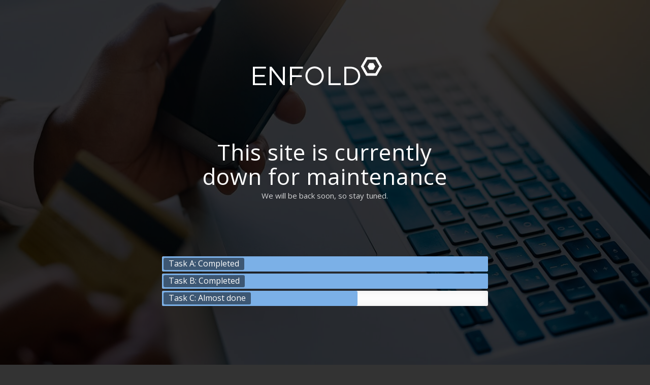

--- FILE ---
content_type: text/html; charset=UTF-8
request_url: https://www.carpinteriadistriz.com/pages/blank-pages/maintenance-mode/
body_size: 8222
content:
<!DOCTYPE html>
<html lang="es" class="html_stretched responsive av-preloader-disabled  html_header_top html_logo_left html_main_nav_header html_menu_right html_slim html_header_sticky html_header_shrinking html_header_topbar_active html_mobile_menu_tablet html_header_searchicon html_content_align_center html_header_unstick_top html_header_stretch_disabled html_minimal_header html_elegant-blog html_modern-blog html_av-submenu-hidden html_av-submenu-display-click html_av-overlay-side html_av-overlay-side-classic html_av-submenu-clone html_entry_id_665 av-cookies-no-cookie-consent av-default-lightbox av-no-preview html_text_menu_active av-mobile-menu-switch-default">
<head>
<meta charset="UTF-8" />
<meta name="robots" content="index, follow" />


<!-- mobile setting -->
<meta name="viewport" content="width=device-width, initial-scale=1">

<!-- Scripts/CSS and wp_head hook -->
<title>Maintenance mode &#8211; Carpintería de Madera Distriz, carpintería de madera en Lugo, Carpinteros profesionales para fabricar muebles a medida, armarios personalizados, frente de armario, contrachapados, aglomerados, mesas,cocinas y trabajos de carpintería de madera en Lugo</title>
<meta name='robots' content='max-image-preview:large' />
	<style>img:is([sizes="auto" i], [sizes^="auto," i]) { contain-intrinsic-size: 3000px 1500px }</style>
	<link rel="alternate" type="application/rss+xml" title="Carpintería de Madera Distriz, carpintería de madera en Lugo, Carpinteros profesionales para fabricar muebles a medida, armarios personalizados, frente de armario, contrachapados, aglomerados, mesas,cocinas y trabajos de carpintería de madera en Lugo &raquo; Feed" href="https://www.carpinteriadistriz.com/feed/" />
<link rel="alternate" type="application/rss+xml" title="Carpintería de Madera Distriz, carpintería de madera en Lugo, Carpinteros profesionales para fabricar muebles a medida, armarios personalizados, frente de armario, contrachapados, aglomerados, mesas,cocinas y trabajos de carpintería de madera en Lugo &raquo; Feed de los comentarios" href="https://www.carpinteriadistriz.com/comments/feed/" />

<!-- google webfont font replacement -->

			<script type='text/javascript'>

				(function() {

					/*	check if webfonts are disabled by user setting via cookie - or user must opt in.	*/
					var html = document.getElementsByTagName('html')[0];
					var cookie_check = html.className.indexOf('av-cookies-needs-opt-in') >= 0 || html.className.indexOf('av-cookies-can-opt-out') >= 0;
					var allow_continue = true;
					var silent_accept_cookie = html.className.indexOf('av-cookies-user-silent-accept') >= 0;

					if( cookie_check && ! silent_accept_cookie )
					{
						if( ! document.cookie.match(/aviaCookieConsent/) || html.className.indexOf('av-cookies-session-refused') >= 0 )
						{
							allow_continue = false;
						}
						else
						{
							if( ! document.cookie.match(/aviaPrivacyRefuseCookiesHideBar/) )
							{
								allow_continue = false;
							}
							else if( ! document.cookie.match(/aviaPrivacyEssentialCookiesEnabled/) )
							{
								allow_continue = false;
							}
							else if( document.cookie.match(/aviaPrivacyGoogleWebfontsDisabled/) )
							{
								allow_continue = false;
							}
						}
					}

					if( allow_continue )
					{
						var f = document.createElement('link');

						f.type 	= 'text/css';
						f.rel 	= 'stylesheet';
						f.href 	= '//fonts.googleapis.com/css?family=Open+Sans:400,600';
						f.id 	= 'avia-google-webfont';

						document.getElementsByTagName('head')[0].appendChild(f);
					}
				})();

			</script>
			<script type="text/javascript">
/* <![CDATA[ */
window._wpemojiSettings = {"baseUrl":"https:\/\/s.w.org\/images\/core\/emoji\/16.0.1\/72x72\/","ext":".png","svgUrl":"https:\/\/s.w.org\/images\/core\/emoji\/16.0.1\/svg\/","svgExt":".svg","source":{"concatemoji":"https:\/\/www.carpinteriadistriz.com\/wp-includes\/js\/wp-emoji-release.min.js?ver=6.8.3"}};
/*! This file is auto-generated */
!function(s,n){var o,i,e;function c(e){try{var t={supportTests:e,timestamp:(new Date).valueOf()};sessionStorage.setItem(o,JSON.stringify(t))}catch(e){}}function p(e,t,n){e.clearRect(0,0,e.canvas.width,e.canvas.height),e.fillText(t,0,0);var t=new Uint32Array(e.getImageData(0,0,e.canvas.width,e.canvas.height).data),a=(e.clearRect(0,0,e.canvas.width,e.canvas.height),e.fillText(n,0,0),new Uint32Array(e.getImageData(0,0,e.canvas.width,e.canvas.height).data));return t.every(function(e,t){return e===a[t]})}function u(e,t){e.clearRect(0,0,e.canvas.width,e.canvas.height),e.fillText(t,0,0);for(var n=e.getImageData(16,16,1,1),a=0;a<n.data.length;a++)if(0!==n.data[a])return!1;return!0}function f(e,t,n,a){switch(t){case"flag":return n(e,"\ud83c\udff3\ufe0f\u200d\u26a7\ufe0f","\ud83c\udff3\ufe0f\u200b\u26a7\ufe0f")?!1:!n(e,"\ud83c\udde8\ud83c\uddf6","\ud83c\udde8\u200b\ud83c\uddf6")&&!n(e,"\ud83c\udff4\udb40\udc67\udb40\udc62\udb40\udc65\udb40\udc6e\udb40\udc67\udb40\udc7f","\ud83c\udff4\u200b\udb40\udc67\u200b\udb40\udc62\u200b\udb40\udc65\u200b\udb40\udc6e\u200b\udb40\udc67\u200b\udb40\udc7f");case"emoji":return!a(e,"\ud83e\udedf")}return!1}function g(e,t,n,a){var r="undefined"!=typeof WorkerGlobalScope&&self instanceof WorkerGlobalScope?new OffscreenCanvas(300,150):s.createElement("canvas"),o=r.getContext("2d",{willReadFrequently:!0}),i=(o.textBaseline="top",o.font="600 32px Arial",{});return e.forEach(function(e){i[e]=t(o,e,n,a)}),i}function t(e){var t=s.createElement("script");t.src=e,t.defer=!0,s.head.appendChild(t)}"undefined"!=typeof Promise&&(o="wpEmojiSettingsSupports",i=["flag","emoji"],n.supports={everything:!0,everythingExceptFlag:!0},e=new Promise(function(e){s.addEventListener("DOMContentLoaded",e,{once:!0})}),new Promise(function(t){var n=function(){try{var e=JSON.parse(sessionStorage.getItem(o));if("object"==typeof e&&"number"==typeof e.timestamp&&(new Date).valueOf()<e.timestamp+604800&&"object"==typeof e.supportTests)return e.supportTests}catch(e){}return null}();if(!n){if("undefined"!=typeof Worker&&"undefined"!=typeof OffscreenCanvas&&"undefined"!=typeof URL&&URL.createObjectURL&&"undefined"!=typeof Blob)try{var e="postMessage("+g.toString()+"("+[JSON.stringify(i),f.toString(),p.toString(),u.toString()].join(",")+"));",a=new Blob([e],{type:"text/javascript"}),r=new Worker(URL.createObjectURL(a),{name:"wpTestEmojiSupports"});return void(r.onmessage=function(e){c(n=e.data),r.terminate(),t(n)})}catch(e){}c(n=g(i,f,p,u))}t(n)}).then(function(e){for(var t in e)n.supports[t]=e[t],n.supports.everything=n.supports.everything&&n.supports[t],"flag"!==t&&(n.supports.everythingExceptFlag=n.supports.everythingExceptFlag&&n.supports[t]);n.supports.everythingExceptFlag=n.supports.everythingExceptFlag&&!n.supports.flag,n.DOMReady=!1,n.readyCallback=function(){n.DOMReady=!0}}).then(function(){return e}).then(function(){var e;n.supports.everything||(n.readyCallback(),(e=n.source||{}).concatemoji?t(e.concatemoji):e.wpemoji&&e.twemoji&&(t(e.twemoji),t(e.wpemoji)))}))}((window,document),window._wpemojiSettings);
/* ]]> */
</script>
<link rel='stylesheet' id='argpd-informbox-css' href='https://www.carpinteriadistriz.com/wp-content/plugins/adapta-rgpd/assets/css/inform-box-simple.css?ver=1.3.9' type='text/css' media='all' />
<style id='wp-emoji-styles-inline-css' type='text/css'>

	img.wp-smiley, img.emoji {
		display: inline !important;
		border: none !important;
		box-shadow: none !important;
		height: 1em !important;
		width: 1em !important;
		margin: 0 0.07em !important;
		vertical-align: -0.1em !important;
		background: none !important;
		padding: 0 !important;
	}
</style>
<link rel='stylesheet' id='wp-block-library-css' href='https://www.carpinteriadistriz.com/wp-includes/css/dist/block-library/style.min.css?ver=6.8.3' type='text/css' media='all' />
<style id='classic-theme-styles-inline-css' type='text/css'>
/*! This file is auto-generated */
.wp-block-button__link{color:#fff;background-color:#32373c;border-radius:9999px;box-shadow:none;text-decoration:none;padding:calc(.667em + 2px) calc(1.333em + 2px);font-size:1.125em}.wp-block-file__button{background:#32373c;color:#fff;text-decoration:none}
</style>
<style id='global-styles-inline-css' type='text/css'>
:root{--wp--preset--aspect-ratio--square: 1;--wp--preset--aspect-ratio--4-3: 4/3;--wp--preset--aspect-ratio--3-4: 3/4;--wp--preset--aspect-ratio--3-2: 3/2;--wp--preset--aspect-ratio--2-3: 2/3;--wp--preset--aspect-ratio--16-9: 16/9;--wp--preset--aspect-ratio--9-16: 9/16;--wp--preset--color--black: #000000;--wp--preset--color--cyan-bluish-gray: #abb8c3;--wp--preset--color--white: #ffffff;--wp--preset--color--pale-pink: #f78da7;--wp--preset--color--vivid-red: #cf2e2e;--wp--preset--color--luminous-vivid-orange: #ff6900;--wp--preset--color--luminous-vivid-amber: #fcb900;--wp--preset--color--light-green-cyan: #7bdcb5;--wp--preset--color--vivid-green-cyan: #00d084;--wp--preset--color--pale-cyan-blue: #8ed1fc;--wp--preset--color--vivid-cyan-blue: #0693e3;--wp--preset--color--vivid-purple: #9b51e0;--wp--preset--gradient--vivid-cyan-blue-to-vivid-purple: linear-gradient(135deg,rgba(6,147,227,1) 0%,rgb(155,81,224) 100%);--wp--preset--gradient--light-green-cyan-to-vivid-green-cyan: linear-gradient(135deg,rgb(122,220,180) 0%,rgb(0,208,130) 100%);--wp--preset--gradient--luminous-vivid-amber-to-luminous-vivid-orange: linear-gradient(135deg,rgba(252,185,0,1) 0%,rgba(255,105,0,1) 100%);--wp--preset--gradient--luminous-vivid-orange-to-vivid-red: linear-gradient(135deg,rgba(255,105,0,1) 0%,rgb(207,46,46) 100%);--wp--preset--gradient--very-light-gray-to-cyan-bluish-gray: linear-gradient(135deg,rgb(238,238,238) 0%,rgb(169,184,195) 100%);--wp--preset--gradient--cool-to-warm-spectrum: linear-gradient(135deg,rgb(74,234,220) 0%,rgb(151,120,209) 20%,rgb(207,42,186) 40%,rgb(238,44,130) 60%,rgb(251,105,98) 80%,rgb(254,248,76) 100%);--wp--preset--gradient--blush-light-purple: linear-gradient(135deg,rgb(255,206,236) 0%,rgb(152,150,240) 100%);--wp--preset--gradient--blush-bordeaux: linear-gradient(135deg,rgb(254,205,165) 0%,rgb(254,45,45) 50%,rgb(107,0,62) 100%);--wp--preset--gradient--luminous-dusk: linear-gradient(135deg,rgb(255,203,112) 0%,rgb(199,81,192) 50%,rgb(65,88,208) 100%);--wp--preset--gradient--pale-ocean: linear-gradient(135deg,rgb(255,245,203) 0%,rgb(182,227,212) 50%,rgb(51,167,181) 100%);--wp--preset--gradient--electric-grass: linear-gradient(135deg,rgb(202,248,128) 0%,rgb(113,206,126) 100%);--wp--preset--gradient--midnight: linear-gradient(135deg,rgb(2,3,129) 0%,rgb(40,116,252) 100%);--wp--preset--font-size--small: 13px;--wp--preset--font-size--medium: 20px;--wp--preset--font-size--large: 36px;--wp--preset--font-size--x-large: 42px;--wp--preset--spacing--20: 0.44rem;--wp--preset--spacing--30: 0.67rem;--wp--preset--spacing--40: 1rem;--wp--preset--spacing--50: 1.5rem;--wp--preset--spacing--60: 2.25rem;--wp--preset--spacing--70: 3.38rem;--wp--preset--spacing--80: 5.06rem;--wp--preset--shadow--natural: 6px 6px 9px rgba(0, 0, 0, 0.2);--wp--preset--shadow--deep: 12px 12px 50px rgba(0, 0, 0, 0.4);--wp--preset--shadow--sharp: 6px 6px 0px rgba(0, 0, 0, 0.2);--wp--preset--shadow--outlined: 6px 6px 0px -3px rgba(255, 255, 255, 1), 6px 6px rgba(0, 0, 0, 1);--wp--preset--shadow--crisp: 6px 6px 0px rgba(0, 0, 0, 1);}:where(.is-layout-flex){gap: 0.5em;}:where(.is-layout-grid){gap: 0.5em;}body .is-layout-flex{display: flex;}.is-layout-flex{flex-wrap: wrap;align-items: center;}.is-layout-flex > :is(*, div){margin: 0;}body .is-layout-grid{display: grid;}.is-layout-grid > :is(*, div){margin: 0;}:where(.wp-block-columns.is-layout-flex){gap: 2em;}:where(.wp-block-columns.is-layout-grid){gap: 2em;}:where(.wp-block-post-template.is-layout-flex){gap: 1.25em;}:where(.wp-block-post-template.is-layout-grid){gap: 1.25em;}.has-black-color{color: var(--wp--preset--color--black) !important;}.has-cyan-bluish-gray-color{color: var(--wp--preset--color--cyan-bluish-gray) !important;}.has-white-color{color: var(--wp--preset--color--white) !important;}.has-pale-pink-color{color: var(--wp--preset--color--pale-pink) !important;}.has-vivid-red-color{color: var(--wp--preset--color--vivid-red) !important;}.has-luminous-vivid-orange-color{color: var(--wp--preset--color--luminous-vivid-orange) !important;}.has-luminous-vivid-amber-color{color: var(--wp--preset--color--luminous-vivid-amber) !important;}.has-light-green-cyan-color{color: var(--wp--preset--color--light-green-cyan) !important;}.has-vivid-green-cyan-color{color: var(--wp--preset--color--vivid-green-cyan) !important;}.has-pale-cyan-blue-color{color: var(--wp--preset--color--pale-cyan-blue) !important;}.has-vivid-cyan-blue-color{color: var(--wp--preset--color--vivid-cyan-blue) !important;}.has-vivid-purple-color{color: var(--wp--preset--color--vivid-purple) !important;}.has-black-background-color{background-color: var(--wp--preset--color--black) !important;}.has-cyan-bluish-gray-background-color{background-color: var(--wp--preset--color--cyan-bluish-gray) !important;}.has-white-background-color{background-color: var(--wp--preset--color--white) !important;}.has-pale-pink-background-color{background-color: var(--wp--preset--color--pale-pink) !important;}.has-vivid-red-background-color{background-color: var(--wp--preset--color--vivid-red) !important;}.has-luminous-vivid-orange-background-color{background-color: var(--wp--preset--color--luminous-vivid-orange) !important;}.has-luminous-vivid-amber-background-color{background-color: var(--wp--preset--color--luminous-vivid-amber) !important;}.has-light-green-cyan-background-color{background-color: var(--wp--preset--color--light-green-cyan) !important;}.has-vivid-green-cyan-background-color{background-color: var(--wp--preset--color--vivid-green-cyan) !important;}.has-pale-cyan-blue-background-color{background-color: var(--wp--preset--color--pale-cyan-blue) !important;}.has-vivid-cyan-blue-background-color{background-color: var(--wp--preset--color--vivid-cyan-blue) !important;}.has-vivid-purple-background-color{background-color: var(--wp--preset--color--vivid-purple) !important;}.has-black-border-color{border-color: var(--wp--preset--color--black) !important;}.has-cyan-bluish-gray-border-color{border-color: var(--wp--preset--color--cyan-bluish-gray) !important;}.has-white-border-color{border-color: var(--wp--preset--color--white) !important;}.has-pale-pink-border-color{border-color: var(--wp--preset--color--pale-pink) !important;}.has-vivid-red-border-color{border-color: var(--wp--preset--color--vivid-red) !important;}.has-luminous-vivid-orange-border-color{border-color: var(--wp--preset--color--luminous-vivid-orange) !important;}.has-luminous-vivid-amber-border-color{border-color: var(--wp--preset--color--luminous-vivid-amber) !important;}.has-light-green-cyan-border-color{border-color: var(--wp--preset--color--light-green-cyan) !important;}.has-vivid-green-cyan-border-color{border-color: var(--wp--preset--color--vivid-green-cyan) !important;}.has-pale-cyan-blue-border-color{border-color: var(--wp--preset--color--pale-cyan-blue) !important;}.has-vivid-cyan-blue-border-color{border-color: var(--wp--preset--color--vivid-cyan-blue) !important;}.has-vivid-purple-border-color{border-color: var(--wp--preset--color--vivid-purple) !important;}.has-vivid-cyan-blue-to-vivid-purple-gradient-background{background: var(--wp--preset--gradient--vivid-cyan-blue-to-vivid-purple) !important;}.has-light-green-cyan-to-vivid-green-cyan-gradient-background{background: var(--wp--preset--gradient--light-green-cyan-to-vivid-green-cyan) !important;}.has-luminous-vivid-amber-to-luminous-vivid-orange-gradient-background{background: var(--wp--preset--gradient--luminous-vivid-amber-to-luminous-vivid-orange) !important;}.has-luminous-vivid-orange-to-vivid-red-gradient-background{background: var(--wp--preset--gradient--luminous-vivid-orange-to-vivid-red) !important;}.has-very-light-gray-to-cyan-bluish-gray-gradient-background{background: var(--wp--preset--gradient--very-light-gray-to-cyan-bluish-gray) !important;}.has-cool-to-warm-spectrum-gradient-background{background: var(--wp--preset--gradient--cool-to-warm-spectrum) !important;}.has-blush-light-purple-gradient-background{background: var(--wp--preset--gradient--blush-light-purple) !important;}.has-blush-bordeaux-gradient-background{background: var(--wp--preset--gradient--blush-bordeaux) !important;}.has-luminous-dusk-gradient-background{background: var(--wp--preset--gradient--luminous-dusk) !important;}.has-pale-ocean-gradient-background{background: var(--wp--preset--gradient--pale-ocean) !important;}.has-electric-grass-gradient-background{background: var(--wp--preset--gradient--electric-grass) !important;}.has-midnight-gradient-background{background: var(--wp--preset--gradient--midnight) !important;}.has-small-font-size{font-size: var(--wp--preset--font-size--small) !important;}.has-medium-font-size{font-size: var(--wp--preset--font-size--medium) !important;}.has-large-font-size{font-size: var(--wp--preset--font-size--large) !important;}.has-x-large-font-size{font-size: var(--wp--preset--font-size--x-large) !important;}
:where(.wp-block-post-template.is-layout-flex){gap: 1.25em;}:where(.wp-block-post-template.is-layout-grid){gap: 1.25em;}
:where(.wp-block-columns.is-layout-flex){gap: 2em;}:where(.wp-block-columns.is-layout-grid){gap: 2em;}
:root :where(.wp-block-pullquote){font-size: 1.5em;line-height: 1.6;}
</style>
<link rel='stylesheet' id='avia-merged-styles-css' href='https://www.carpinteriadistriz.com/wp-content/uploads/dynamic_avia/avia-merged-styles-f3871cb99f320d7c630f24b75547f0a7---61be1edaa9cd2.css' type='text/css' media='all' />
<link rel='stylesheet' id='avia-single-post-665-css' href='https://www.carpinteriadistriz.com/wp-content/uploads/avia_posts_css/post-665.css?ver=ver-1640801415' type='text/css' media='all' />
<script type="text/javascript" src="https://www.carpinteriadistriz.com/wp-includes/js/jquery/jquery.min.js?ver=3.7.1" id="jquery-core-js"></script>
<script type="text/javascript" src="https://www.carpinteriadistriz.com/wp-includes/js/jquery/jquery-migrate.min.js?ver=3.4.1" id="jquery-migrate-js"></script>
<link rel="https://api.w.org/" href="https://www.carpinteriadistriz.com/wp-json/" /><link rel="alternate" title="JSON" type="application/json" href="https://www.carpinteriadistriz.com/wp-json/wp/v2/pages/665" /><link rel="EditURI" type="application/rsd+xml" title="RSD" href="https://www.carpinteriadistriz.com/xmlrpc.php?rsd" />
<meta name="generator" content="WordPress 6.8.3" />
<link rel="canonical" href="https://www.carpinteriadistriz.com/pages/blank-pages/maintenance-mode/" />
<link rel='shortlink' href='https://www.carpinteriadistriz.com/?p=665' />
<link rel="alternate" title="oEmbed (JSON)" type="application/json+oembed" href="https://www.carpinteriadistriz.com/wp-json/oembed/1.0/embed?url=https%3A%2F%2Fwww.carpinteriadistriz.com%2Fpages%2Fblank-pages%2Fmaintenance-mode%2F" />
<link rel="alternate" title="oEmbed (XML)" type="text/xml+oembed" href="https://www.carpinteriadistriz.com/wp-json/oembed/1.0/embed?url=https%3A%2F%2Fwww.carpinteriadistriz.com%2Fpages%2Fblank-pages%2Fmaintenance-mode%2F&#038;format=xml" />
<link rel="profile" href="http://gmpg.org/xfn/11" />
<link rel="alternate" type="application/rss+xml" title="Carpintería de Madera Distriz, carpintería de madera en Lugo, Carpinteros profesionales para fabricar muebles a medida, armarios personalizados, frente de armario, contrachapados, aglomerados, mesas,cocinas y trabajos de carpintería de madera en Lugo RSS2 Feed" href="https://www.carpinteriadistriz.com/feed/" />
<link rel="pingback" href="https://www.carpinteriadistriz.com/xmlrpc.php" />
<!--[if lt IE 9]><script src="https://www.carpinteriadistriz.com/wp-content/themes/enfold/js/html5shiv.js"></script><![endif]-->


<!-- To speed up the rendering and to display the site as fast as possible to the user we include some styles and scripts for above the fold content inline -->
<script type="text/javascript">'use strict';var avia_is_mobile=!1;if(/Android|webOS|iPhone|iPad|iPod|BlackBerry|IEMobile|Opera Mini/i.test(navigator.userAgent)&&'ontouchstart' in document.documentElement){avia_is_mobile=!0;document.documentElement.className+=' avia_mobile '}
else{document.documentElement.className+=' avia_desktop '};document.documentElement.className+=' js_active ';(function(){var e=['-webkit-','-moz-','-ms-',''],n='';for(var t in e){if(e[t]+'transform' in document.documentElement.style){document.documentElement.className+=' avia_transform ';n=e[t]+'transform'};if(e[t]+'perspective' in document.documentElement.style){document.documentElement.className+=' avia_transform3d '}};if(typeof document.getElementsByClassName=='function'&&typeof document.documentElement.getBoundingClientRect=='function'&&avia_is_mobile==!1){if(n&&window.innerHeight>0){setTimeout(function(){var e=0,o={},a=0,t=document.getElementsByClassName('av-parallax'),i=window.pageYOffset||document.documentElement.scrollTop;for(e=0;e<t.length;e++){t[e].style.top='0px';o=t[e].getBoundingClientRect();a=Math.ceil((window.innerHeight+i-o.top)*0.3);t[e].style[n]='translate(0px, '+a+'px)';t[e].style.top='auto';t[e].className+=' enabled-parallax '}},50)}}})();</script><style type='text/css'>
@font-face {font-family: 'entypo-fontello'; font-weight: normal; font-style: normal; font-display: auto;
src: url('https://www.carpinteriadistriz.com/wp-content/themes/enfold/config-templatebuilder/avia-template-builder/assets/fonts/entypo-fontello.woff2') format('woff2'),
url('https://www.carpinteriadistriz.com/wp-content/themes/enfold/config-templatebuilder/avia-template-builder/assets/fonts/entypo-fontello.woff') format('woff'),
url('https://www.carpinteriadistriz.com/wp-content/themes/enfold/config-templatebuilder/avia-template-builder/assets/fonts/entypo-fontello.ttf') format('truetype'),
url('https://www.carpinteriadistriz.com/wp-content/themes/enfold/config-templatebuilder/avia-template-builder/assets/fonts/entypo-fontello.svg#entypo-fontello') format('svg'),
url('https://www.carpinteriadistriz.com/wp-content/themes/enfold/config-templatebuilder/avia-template-builder/assets/fonts/entypo-fontello.eot'),
url('https://www.carpinteriadistriz.com/wp-content/themes/enfold/config-templatebuilder/avia-template-builder/assets/fonts/entypo-fontello.eot?#iefix') format('embedded-opentype');
} #top .avia-font-entypo-fontello, body .avia-font-entypo-fontello, html body [data-av_iconfont='entypo-fontello']:before{ font-family: 'entypo-fontello'; }
</style>

<!--
Debugging Info for Theme support: 

Theme: Enfold
Version: 4.8.8.1
Installed: enfold
AviaFramework Version: 5.0
AviaBuilder Version: 4.8
aviaElementManager Version: 1.0.1
ML:128-PU:24-PLA:1
WP:6.8.3
Compress: CSS:all theme files - JS:all theme files
Updates: disabled
PLAu:1
-->
</head>

<body id="top" class="wp-singular page-template page-template-template-blank page-template-template-blank-php page page-id-665 page-child parent-pageid-629 wp-theme-enfold stretched avia-blank rtl_columns av-curtain-numeric open_sans " itemscope="itemscope" itemtype="https://schema.org/WebPage" >

	
	<div id='wrap_all'>

	
	<div id='main' class='all_colors' data-scroll-offset='88'>

	<div id='av_section_1'  class='avia-section av-3pa3zt-6258bea885e902be61d513637b834a98 main_color avia-section-large avia-no-border-styling  avia-builder-el-0  avia-builder-el-no-sibling  avia-full-stretch avia-bg-style-fixed av-section-color-overlay-active av-minimum-height av-minimum-height-100  container_wrap fullsize'  data-section-bg-repeat='stretch' data-av_minimum_height_pc='100'><div class='av-section-color-overlay-wrap'><div class="av-section-color-overlay"></div><div class='container av-section-cont-open' ><main  role="main" itemprop="mainContentOfPage"  class='template-page content  av-content-full alpha units'><div class='post-entry post-entry-type-page post-entry-665'><div class='entry-content-wrapper clearfix'>
<div class='flex_column av-3j3f0p-1f8d78850b5ed56c641183e77e94e30d av_one_fourth  avia-builder-el-1  el_before_av_one_half  avia-builder-el-first  first flex_column_div '   ></div><div class='flex_column av-3doeyh-a8efbf9e652da2e394be0db390247486 av_one_half  avia-builder-el-2  el_after_av_one_fourth  el_before_av_one_fourth  flex_column_div av-zero-column-padding '   ><div  class='avia-image-container av-3andsx-360c81d1dbbbe8c78f661a9daf462130 av-styling-no-styling avia_animated_image avia_animate_when_almost_visible pop-up avia-align-center  avia-builder-el-3  el_before_av_heading  avia-builder-el-first '  itemprop="image" itemscope="itemscope" itemtype="https://schema.org/ImageObject" ><div class="avia-image-container-inner"><div class="avia-image-overlay-wrap"><img class='wp-image- avia-img-lazy-loading-not- avia_image' src='http://www.kriesi.at/themes/enfold-2017/files/2017/02/logo-white.png' alt='' title=''   itemprop="thumbnailUrl"  /></div></div></div>
<div  class='av-special-heading av-31dr01-70c4bbc8f771a527183fa73f60b0034f av-special-heading-h1 custom-color-heading blockquote modern-quote modern-centered  avia-builder-el-4  el_after_av_image  avia-builder-el-last  av-inherit-size'><h1 class='av-special-heading-tag'  itemprop="headline"  >This site is currently down for maintenance</h1><div class='av_custom_color av-subheading av-subheading_below'><p>We will be back soon, so stay tuned.</p>
</div><div class="special-heading-border"><div class="special-heading-inner-border"></div></div></div></div><div class='flex_column av-2wk489-a5b63dab2f18c1fc68954c0f5864c47c av_one_fourth  avia-builder-el-5  el_after_av_one_half  el_before_av_hr  flex_column_div av-zero-column-padding '   ></div><div  class='hr av-2oz0ft-b60a9c3b80a9c4dcff79c322ecfd8fe5 hr-invisible  avia-builder-el-6  el_after_av_one_fourth  el_before_av_one_fifth '><span class='hr-inner '><span class="hr-inner-style"></span></span></div>
<div class='flex_column av-2hwq49-44c41b7553f44f806c12401ac7c1f177 av_one_fifth  avia-builder-el-7  el_after_av_hr  el_before_av_three_fifth  first flex_column_div '   ></div><div class='flex_column av-2f91o9-5fedeb1b95c143986f0dabee85518112 av_three_fifth  avia-builder-el-8  el_after_av_one_fifth  el_before_av_one_fifth  flex_column_div av-zero-column-padding '   ><div  class='avia-progress-bar-container av-25zv2p-a9300b4c55d43daabeedee2ed266e1fa av-flat-bar av-animated-bar avia_animate_when_almost_visible  avia-builder-el-9  avia-builder-el-no-sibling '><div class='avia-progress-bar av-24kjup-791efffdbb24b99be83fb8a62d351812 blue-bar icon-bar-no blue-bar icon-bar-no'><div class="progressbar-title-wrap"><div class='progressbar-icon'><span class='progressbar-char' aria-hidden='true' data-av_icon='' data-av_iconfont='entypo-fontello'></span></div><div class='progressbar-title'>Task A: Completed</div></div><div class="progress"><div class="bar-outer"><div class='bar' data-progress='100'></div></div></div></div><div class='avia-progress-bar av-1y72a1-34609cc61f690004cfa64ab2ad74ece0 blue-bar icon-bar-no blue-bar icon-bar-no'><div class="progressbar-title-wrap"><div class='progressbar-icon'><span class='progressbar-char' aria-hidden='true' data-av_icon='' data-av_iconfont='entypo-fontello'></span></div><div class='progressbar-title'>Task B: Completed</div></div><div class="progress"><div class="bar-outer"><div class='bar' data-progress='100'></div></div></div></div><div class='avia-progress-bar av-1rvsy9-8f45aa28123178431cd93c0fcb502954 blue-bar icon-bar-no blue-bar icon-bar-no'><div class="progressbar-title-wrap"><div class='progressbar-icon'><span class='progressbar-char' aria-hidden='true' data-av_icon='' data-av_iconfont='entypo-fontello'></span></div><div class='progressbar-title'>Task C: Almost done</div></div><div class="progress"><div class="bar-outer"><div class='bar' data-progress='60'></div></div></div></div></div></div><div class='flex_column av-1jjwnl-3c006a4818a5bada9156f1c76fda3496 av_one_fifth  avia-builder-el-10  el_after_av_three_fifth  el_before_av_hr  flex_column_div av-zero-column-padding '   ></div><div  class='hr av-1d5r5t-61d4dadb342e3c3b9fb6a04880af36b8 hr-invisible  avia-builder-el-11  el_after_av_one_fifth  el_before_av_one_fifth '><span class='hr-inner '><span class="hr-inner-style"></span></span></div>
<div class='flex_column av-1882k1-f5a401590ea98b05c235d74dc145065e av_one_fifth  avia-builder-el-12  el_after_av_hr  el_before_av_three_fifth  first flex_column_div '   ></div><div class='flex_column av-142p8p-6589f926de80550c515a08ab87394b4f av_three_fifth  avia-builder-el-13  el_after_av_one_fifth  el_before_av_one_fifth  flex_column_div av-zero-column-padding '   ><form action="https://www.carpinteriadistriz.com/pages/blank-pages/maintenance-mode/" method="post"  class="avia_ajax_form av-form-labels-visible   avia-builder-el-14  el_before_av_textblock  avia-builder-el-first  av-custom-form-color av-light-form " data-avia-form-id="1" data-avia-redirect='' ><fieldset><p class='  first_form  form_element form_element_third' id='element_avia_1_1'><label for="avia_1_1">Name <abbr class="required" title="requerido">*</abbr></label> <input name="avia_1_1" class="text_input is_empty" type="text" id="avia_1_1" value="" /></p><p class='  form_element form_element_third av-last-visible-form-element' id='element_avia_2_1'><label for="avia_2_1">E-Mail <abbr class="required" title="requerido">*</abbr></label> <input name="avia_2_1" class="text_input is_email" type="text" id="avia_2_1" value="" /></p><p class="hidden"><input type="text" name="avia_3_1" class="hidden " id="avia_3_1" value="" /></p><p class="form_element form_element_third modified_width"><input type="hidden" value="1" name="avia_generated_form1" /><input type="submit" value="Notify me on Launch" class="button"  data-sending-label="Enviando"/></p></fieldset></form><div id="ajaxresponse_1" class="ajaxresponse ajaxresponse_1 hidden"></div>
<section  class='av_textblock_section av-fsyrl-7ab3478a28fecc6fb98ea019e90bb1e8'  itemscope="itemscope" itemtype="https://schema.org/CreativeWork" ><div class='avia_textblock av_inherit_color'  itemprop="text" ><p style="text-align: center;">Want to get notified once we are back online? Leave us your mail address and we will!</p>
</div></section></div><div class='flex_column av-711b5-4c65f955ddd108fd04ccc77caec7a126 av_one_fifth  avia-builder-el-16  el_after_av_three_fifth  avia-builder-el-last  flex_column_div av-zero-column-padding '   ></div>
</div></div></main><!-- close content main element --> <!-- section close by builder template --></div>		</div><!--end builder template--></div><!-- close default .container_wrap element -->		<!-- end main -->
		</div>

		<!-- end wrap_all --></div>

<a href='#top' title='Desplazarse hacia arriba' id='scroll-top-link' aria-hidden='true' data-av_icon='' data-av_iconfont='entypo-fontello'><span class="avia_hidden_link_text">Desplazarse hacia arriba</span></a>

<div id="fb-root"></div>

<script type="speculationrules">
{"prefetch":[{"source":"document","where":{"and":[{"href_matches":"\/*"},{"not":{"href_matches":["\/wp-*.php","\/wp-admin\/*","\/wp-content\/uploads\/*","\/wp-content\/*","\/wp-content\/plugins\/*","\/wp-content\/themes\/enfold\/*","\/*\\?(.+)"]}},{"not":{"selector_matches":"a[rel~=\"nofollow\"]"}},{"not":{"selector_matches":".no-prefetch, .no-prefetch a"}}]},"eagerness":"conservative"}]}
</script>

 <script type='text/javascript'>
 /* <![CDATA[ */  
var avia_framework_globals = avia_framework_globals || {};
    avia_framework_globals.frameworkUrl = 'https://www.carpinteriadistriz.com/wp-content/themes/enfold/framework/';
    avia_framework_globals.installedAt = 'https://www.carpinteriadistriz.com/wp-content/themes/enfold/';
    avia_framework_globals.ajaxurl = 'https://www.carpinteriadistriz.com/wp-admin/admin-ajax.php';
/* ]]> */ 
</script>
 
 <script type="text/javascript" src="https://www.carpinteriadistriz.com/wp-content/uploads/dynamic_avia/avia-footer-scripts-b366ebdd435c938a02c1e159bf8f38d6---61be1edb28b71.js" id="avia-footer-scripts-js"></script>
</body>
</html>


--- FILE ---
content_type: text/css
request_url: https://www.carpinteriadistriz.com/wp-content/uploads/avia_posts_css/post-665.css?ver=ver-1640801415
body_size: 702
content:
.avia-section.av-3pa3zt-6258bea885e902be61d513637b834a98{
background-repeat:no-repeat;
background-image:url(https://www.carpinteriadistriz.com/wp-content/uploads/2017/02/banner-cc.jpg);
background-position:50% 50%;
background-attachment:fixed;
}
.avia-section.av-3pa3zt-6258bea885e902be61d513637b834a98 .av-section-color-overlay{
opacity:0.8;
background-color:#000000;
}

.flex_column.av-3doeyh-a8efbf9e652da2e394be0db390247486{
border-radius:0px 0px 0px 0px;
-webkit-border-radius:0px 0px 0px 0px;
-moz-border-radius:0px 0px 0px 0px;
}

.avia-image-container.av-3andsx-360c81d1dbbbe8c78f661a9daf462130 .av-image-caption-overlay-center{
color:#ffffff;
}

#top .av-special-heading.av-31dr01-70c4bbc8f771a527183fa73f60b0034f{
padding-bottom:10px;
color:#ffffff;
font-size:44px;
}
body .av-special-heading.av-31dr01-70c4bbc8f771a527183fa73f60b0034f .av-special-heading-tag .heading-char{
font-size:25px;
}
#top #wrap_all .av-special-heading.av-31dr01-70c4bbc8f771a527183fa73f60b0034f .av-special-heading-tag{
font-size:44px;
}
.av-special-heading.av-31dr01-70c4bbc8f771a527183fa73f60b0034f .special-heading-inner-border{
border-color:#ffffff;
}
.av-special-heading.av-31dr01-70c4bbc8f771a527183fa73f60b0034f .av-subheading{
font-size:15px;
}

.flex_column.av-2wk489-a5b63dab2f18c1fc68954c0f5864c47c{
border-radius:0px 0px 0px 0px;
-webkit-border-radius:0px 0px 0px 0px;
-moz-border-radius:0px 0px 0px 0px;
}

#top .hr.hr-invisible.av-2oz0ft-b60a9c3b80a9c4dcff79c322ecfd8fe5{
height:100px;
}

.flex_column.av-2f91o9-5fedeb1b95c143986f0dabee85518112{
border-radius:0px 0px 0px 0px;
-webkit-border-radius:0px 0px 0px 0px;
-moz-border-radius:0px 0px 0px 0px;
}

#top .avia-progress-bar-container .avia-progress-bar.av-24kjup-791efffdbb24b99be83fb8a62d351812 .bar{
width:100%;
}

#top .avia-progress-bar-container .avia-progress-bar.av-1y72a1-34609cc61f690004cfa64ab2ad74ece0 .bar{
width:100%;
}

#top .avia-progress-bar-container .avia-progress-bar.av-1rvsy9-8f45aa28123178431cd93c0fcb502954 .bar{
width:60%;
}

.flex_column.av-1jjwnl-3c006a4818a5bada9156f1c76fda3496{
border-radius:0px 0px 0px 0px;
-webkit-border-radius:0px 0px 0px 0px;
-moz-border-radius:0px 0px 0px 0px;
}

#top .hr.hr-invisible.av-1d5r5t-61d4dadb342e3c3b9fb6a04880af36b8{
height:100px;
}

.flex_column.av-142p8p-6589f926de80550c515a08ab87394b4f{
border-radius:0px 0px 0px 0px;
-webkit-border-radius:0px 0px 0px 0px;
-moz-border-radius:0px 0px 0px 0px;
}

#top .av_textblock_section.av-fsyrl-7ab3478a28fecc6fb98ea019e90bb1e8 .avia_textblock{
font-size:21px;
color:#ffffff;
}

.flex_column.av-711b5-4c65f955ddd108fd04ccc77caec7a126{
border-radius:0px 0px 0px 0px;
-webkit-border-radius:0px 0px 0px 0px;
-moz-border-radius:0px 0px 0px 0px;
}

